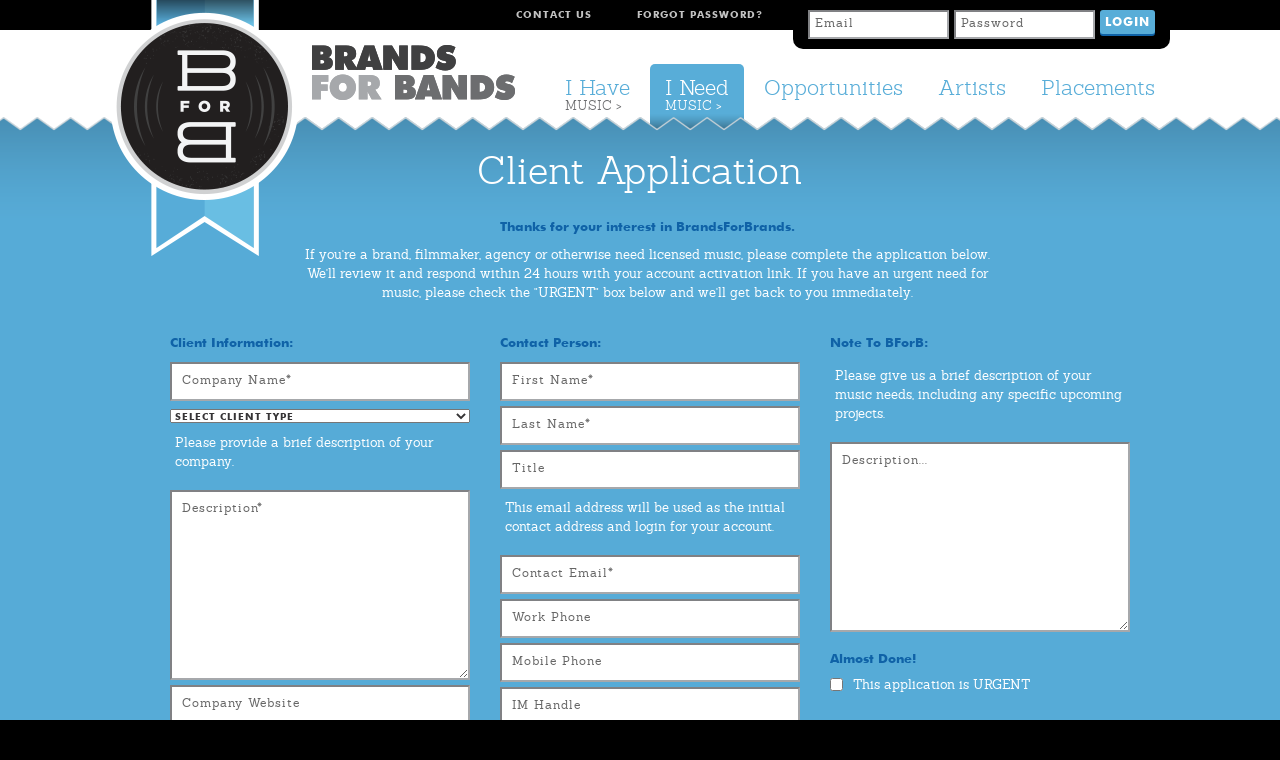

--- FILE ---
content_type: text/html; charset=UTF-8
request_url: https://brandsforbands.com/client-apply
body_size: 6306
content:
 <!DOCTYPE html>
<html lang="en">
<head>
<meta charset="utf-8" />
<meta name="description" content="" />
<meta name="keywords" content="" />
<title>BrandsForBands</title>

<link rel="apple-touch-icon" href="/favicon.ico">
<link rel="shortcut icon" href="/favicon.ico" type="image/x-icon" />
<link rel="stylesheet" href="/front/css/normalize.css" type="text/css" media="screen, projection" />
<link rel="stylesheet" href="/front/css/main.css?v=012720a" type="text/css" media="screen, projection" />
<link rel="stylesheet" href="/front/css/jquery.css?v=051215" type="text/css" media="screen, projection" />

<script type="text/javascript" src="/front/js/jquery-1.8.3.min.js"></script>
<script type="text/javascript" src="/front/js/jquery-ui-1.9.2.custom.min.js"></script>
<script type="text/javascript" src="/front/js/jquery.fancybox-1.3.4.pack.js"></script>
<script type="text/javascript" src="/front/js/jquery.cycle.all.js"></script>
<script type="text/javascript" src="/front/js/jquery-custom.js?v=051215"></script>
<script type="text/javascript" src="/js/kick.js"></script>
<script src="https://challenges.cloudflare.com/turnstile/v0/api.js" async defer></script>

<!--
/* @license
 * MyFonts Webfont Build ID 2236259, 2012-04-23T13:59:49-0400
 * 
 * The fonts listed in this notice are subject to the End User License
 * Agreement(s) entered into by the website owner. All other parties are 
 * explicitly restricted from using the Licensed Webfonts(s).
 * 
 * You may obtain a valid license at the URLs below.
 * 
 * Webfont: Sanchez Light by Latinotype
 * URL: http://www.myfonts.com/fonts/latinotype/sanchez/light/
 * Licensed pageviews: 10,000
 * 
 * Webfont: Sanchez Light Italic by Latinotype
 * URL: http://www.myfonts.com/fonts/latinotype/sanchez/light-ital/
 * Licensed pageviews: unspecified
 * 
 * Webfont: Sanchez Black by Latinotype
 * URL: http://www.myfonts.com/fonts/latinotype/sanchez/black/
 * Licensed pageviews: unspecified
 * 
 * Webfont: Sanchez by Latinotype
 * URL: http://www.myfonts.com/fonts/latinotype/sanchez/regular/
 * Licensed pageviews: unspecified
 * 
 * Webfont: Sanchez Bold by Latinotype
 * URL: http://www.myfonts.com/fonts/latinotype/sanchez/bold/
 * Licensed pageviews: unspecified
 * 
 * Webfont: Sanchez Semi Bold Italic by Latinotype
 * URL: http://www.myfonts.com/fonts/latinotype/sanchez/semi-bold-ital/
 * Licensed pageviews: unspecified
 * 
 * Webfont: Sanchez Extra Light Italic by Latinotype
 * URL: http://www.myfonts.com/fonts/latinotype/sanchez/ex-light-ital/
 * Licensed pageviews: unspecified
 * 
 * Webfont: Sanchez Black Italic by Latinotype
 * URL: http://www.myfonts.com/fonts/latinotype/sanchez/black-ital/
 * Licensed pageviews: unspecified
 * 
 * Webfont: Sanchez Extra Light by Latinotype
 * URL: http://www.myfonts.com/fonts/latinotype/sanchez/ex-light/
 * Licensed pageviews: unspecified
 * 
 * Webfont: Sanchez Italic by Latinotype
 * URL: http://www.myfonts.com/fonts/latinotype/sanchez/ital/
 * Licensed pageviews: unspecified
 * 
 * Webfont: Sanchez Bold Italic by Latinotype
 * URL: http://www.myfonts.com/fonts/latinotype/sanchez/bold-ital/
 * Licensed pageviews: unspecified
 * 
 * Webfont: Sanchez Semi Bold by Latinotype
 * URL: http://www.myfonts.com/fonts/latinotype/sanchez/semi-bold/
 * Licensed pageviews: unspecified
 * 
 * 
 * License: http://www.myfonts.com/viewlicense?type=web&buildid=2236259
 * Webfonts copyright: Copyright (c) 2011 by Daniel hern&#x0087;ndez. All rights reserved.
 * 
 * © 2012 Bitstream Inc
*/

/* @license
 * MyFonts Webfont Build ID 2256542, 2012-04-30T14:43:55-0400
 * 
 * The fonts listed in this notice are subject to the End User License
 * Agreement(s) entered into by the website owner. All other parties are 
 * explicitly restricted from using the Licensed Webfonts(s).
 * 
 * You may obtain a valid license at the URLs below.
 * 
 * Webfont: Futura Book by Bitstream
 * URL: http://www.myfonts.com/fonts/bitstream/futura/book/
 * Licensed pageviews: 10,000
 * 
 * Webfont: Futura Bold by Bitstream
 * URL: http://www.myfonts.com/fonts/bitstream/futura/bold/
 * Licensed pageviews: unspecified
 * 
 * 
 * License: http://www.myfonts.com/viewlicense?type=web&buildid=2256542
 * Webfonts copyright: Copyright 1990-2003 Bitstream Inc. All rights reserved.
 * 
 * © 2012 Bitstream Inc
*/
-->
<link rel="stylesheet" href="/front/webfonts/sanchez.css" type="text/css" media="screen, projection" />
<link rel="stylesheet" href="/front/webfonts/futura.css" type="text/css" media="screen, projection" />
<!-- Google tag (gtag.js) -->
<script async src="https://www.googletagmanager.com/gtag/js?id=G-TFH9006MGF"></script>
<script>
  window.dataLayer = window.dataLayer || [];
  function gtag(){dataLayer.push(arguments);}
  gtag('js', new Date());

  gtag('config', 'G-TFH9006MGF');
</script>
</head>

<body id="blue-full">
<div id="header">
	<div class="container">
		<img class="logomark" src="/front/img/logomark_brands_for_bands.png" alt="B For B" />
		<h1><a href="/">BrandsForBands</a></h1>
				<form action="/login" id="UserClientApplyForm" method="post" accept-charset="utf-8"><div style="display:none;"><input type="hidden" name="_method" value="POST"/></div>				<div class="row">
					<input name="data[User][email]" value="Email" onfocus="javascript:if(this.value == &#039;Email&#039;) { this.value = &#039;&#039;; }" onblur="javascript:if(this.value == &#039;&#039;) { this.value = &#039;Email&#039;; }" maxlength="255" type="email" id="UserEmail" required="required"/>					<input name="data[User][password]" value="Password" onfocus="javascript:if(this.value == &#039;Password&#039;) { this.value = &#039;&#039;; this.type = &#039;password&#039;; }" onblur="javascript:if(this.value == &#039;&#039;) { this.value = &#039;Password&#039;; this.type = &#039;text&#039;; }" maxlength="255" type="text" id="UserPassword"/>					<input type="submit" value="Login" style="font-family:FuturaBT-Bold;" />
				</div>
			</form>
				<ul id="sub-nav">
							<li><a href="/forgot-password">Forgot Password?</a></li>
						<li><a href="/contact">Contact Us</a></li>
		</ul>
		<ul id="nav">
			<li><a href="/the-placements">Placements</a></li>
			<li><a href="/the-artists">Artists</a></li>
			<li><a href="/the-opportunities">Opportunities</a></li>
						<li class="selected"><a style="padding-bottom: 17px;" href="/i-need-music">I Need <span>Music &gt;</span></a></li>
			<li><a style="padding-bottom: 17px;" href="/i-have-music">I Have <span>Music &gt;</span></a></li>
		</ul>
	</div><!-- end .container -->
	<div class="wrapper"></div>
</div><!-- end #header -->

<div id="content">
	<div class="container">
		<div id="page-head">
			<h2>Client Application</h2>
		</div><!-- end #page-head -->
		<div id="primary">
			<h6>Thanks for your interest in BrandsForBrands.</h6>
			<p>If you're a brand, filmmaker, agency or otherwise need licensed music, please complete the application below. We'll review it and respond within 24 hours with your account activation link. If you have an urgent need for music, please check the "URGENT" box below and we'll get back to you immediately.</p>
			<form action="/client-apply" id="AccountClientApplyForm" method="post" accept-charset="utf-8"><div style="display:none;"><input type="hidden" name="_method" value="POST"/></div>				<div class="row">
					<div class="col-left">
						<h6>Client Information:</h6>
						<div class="row">
							<input name="data[Account][name]" value="Company Name*" onfocus="javascript:if(this.value == &#039;Company Name*&#039;) { this.value = &#039;&#039;; }" onblur="javascript:if(this.value == &#039;&#039;) { this.value = &#039;Company Name*&#039;; }" maxlength="255" type="text" id="AccountName" required="required"/>						</div>
						<div class="row">
							<select name="data[Account][sub_type]" id="AccountSubType" required="required">
<option value="">Select Client Type</option>
<option value="Brand">Brand</option>
<option value="Filmmaker">Filmmaker</option>
<option value="Agency">Agency</option>
<option value="TV Production">TV Production</option>
<option value="Game Developer">Game Developer</option>
<option value="Other">Other</option>
</select>						</div>
						<p>Please provide a brief description of your company.</p>
						<div class="row more-info" tooltip="What does your company do?">
							<textarea name="data[Account][description]" onfocus="javascript:if(this.value == &#039;Description*&#039;) { this.value = &#039;&#039;; }" onblur="javascript:if(this.value == &#039;&#039;) { this.value = &#039;Description*&#039;; }" cols="30" rows="6" id="AccountDescription" required="required">Description*</textarea>						</div>
						<div class="row">
							<input name="data[Account][official_website_link]" value="Company Website" onfocus="javascript:if(this.value == &#039;Company Website&#039;) { this.value = &#039;&#039;; }" onblur="javascript:if(this.value == &#039;&#039;) { this.value = &#039;Company Website&#039;; }" maxlength="255" type="text" id="AccountOfficialWebsiteLink"/>						</div>
						<div class="row">
							<input name="data[Account][other_link]" value="Other Website" onfocus="javascript:if(this.value == &#039;Other Website&#039;) { this.value = &#039;&#039;; }" onblur="javascript:if(this.value == &#039;&#039;) { this.value = &#039;Other Website&#039;; }" maxlength="255" type="text" id="AccountOtherLink"/>						</div>
						<div class="row">
							<input name="data[Account][address]" value="Address" onfocus="javascript:if(this.value == &#039;Address&#039;) { this.value = &#039;&#039;; }" onblur="javascript:if(this.value == &#039;&#039;) { this.value = &#039;Address&#039;; }" maxlength="255" type="text" id="AccountAddress" required="required"/>						</div>
						<div class="row">
							<input name="data[Account][address_2]" value="Address 2" onfocus="javascript:if(this.value == &#039;Address 2&#039;) { this.value = &#039;&#039;; }" onblur="javascript:if(this.value == &#039;&#039;) { this.value = &#039;Address 2&#039;; }" maxlength="255" type="text" id="AccountAddress2"/>						</div>
						<div class="row">
							<input name="data[Account][city]" value="City" onfocus="javascript:if(this.value == &#039;City&#039;) { this.value = &#039;&#039;; }" onblur="javascript:if(this.value == &#039;&#039;) { this.value = &#039;City&#039;; }" maxlength="255" type="text" id="AccountCity" required="required"/>						</div>
						<div class="inline row">
							<select name="data[Account][state]" id="AccountState" required="required">
<option value="">Choose State</option>
<option value="NA">Not Applicable</option>
<option value="AL">Alabama</option>
<option value="AK">Alaska</option>
<option value="AZ">Arizona</option>
<option value="AR">Arkansas</option>
<option value="CA">California</option>
<option value="CO">Colorado</option>
<option value="CT">Connecticut</option>
<option value="DE">Delaware</option>
<option value="DC">District Of Columbia</option>
<option value="FL">Florida</option>
<option value="GA">Georgia</option>
<option value="HI">Hawaii</option>
<option value="ID">Idaho</option>
<option value="IL">Illinois</option>
<option value="IN">Indiana</option>
<option value="IA">Iowa</option>
<option value="KS">Kansas</option>
<option value="KY">Kentucky</option>
<option value="LA">Louisiana</option>
<option value="ME">Maine</option>
<option value="MD">Maryland</option>
<option value="MA">Massachusetts</option>
<option value="MI">Michigan</option>
<option value="MN">Minnesota</option>
<option value="MS">Mississippi</option>
<option value="MO">Missouri</option>
<option value="MT">Montana</option>
<option value="NE">Nebraska</option>
<option value="NV">Nevada</option>
<option value="NH">New Hampshire</option>
<option value="NJ">New Jersey</option>
<option value="NM">New Mexico</option>
<option value="NY">New York</option>
<option value="NC">North Carolina</option>
<option value="ND">North Dakota</option>
<option value="OH">Ohio</option>
<option value="OK">Oklahoma</option>
<option value="OR">Oregon</option>
<option value="PA">Pennsylvania</option>
<option value="RI">Rhode Island</option>
<option value="SC">South Carolina</option>
<option value="SD">South Dakota</option>
<option value="TN">Tennessee</option>
<option value="TX">Texas</option>
<option value="UT">Utah</option>
<option value="VT">Vermont</option>
<option value="VA">Virginia</option>
<option value="WA">Washington</option>
<option value="WV">West Virginia</option>
<option value="WI">Wisconsin</option>
<option value="WY">Wyoming</option>
</select>							<input name="data[Account][postal_code]" value="Postal Code" onfocus="javascript:if(this.value == &#039;Postal Code&#039;) { this.value = &#039;&#039;; }" onblur="javascript:if(this.value == &#039;&#039;) { this.value = &#039;Postal Code&#039;; }" maxlength="255" type="text" id="AccountPostalCode" required="required"/>						</div>
						<div class="row">
							<select name="data[Account][country]" id="AccountCountry" required="required">
<option value="">Choose Country</option>
<option value="US">United States</option>
<option value="AC">Ascension Island</option>
<option value="AD">Andorra</option>
<option value="AE">United Arab Emirates</option>
<option value="AF">Afghanistan</option>
<option value="AG">Antigua and Barbuda</option>
<option value="AI">Anguilla</option>
<option value="AL">Albania</option>
<option value="AM">Armenia</option>
<option value="AN">Netherland Antilles</option>
<option value="AO">Angola</option>
<option value="AQ">Antarctica</option>
<option value="AR">Argentina</option>
<option value="AS">American Samoa</option>
<option value="AT">Austria</option>
<option value="AU">Australia</option>
<option value="AW">Aruba</option>
<option value="AZ">Azerbaidjan</option>
<option value="BA">Bosnia-Herzegovina</option>
<option value="BB">Barbados</option>
<option value="BD">Bangladesh</option>
<option value="BE">Belgium</option>
<option value="BF">Burkina Faso</option>
<option value="BG">Bulgaria</option>
<option value="BH">Bahrain</option>
<option value="BI">Burundi</option>
<option value="BJ">Benin</option>
<option value="BM">Bermuda</option>
<option value="BN">Brunei Darussalam</option>
<option value="BO">Bolivia</option>
<option value="BR">Brazil</option>
<option value="BS">Bahamas</option>
<option value="BT">Buthan</option>
<option value="BV">Bouvet Island</option>
<option value="BW">Botswana</option>
<option value="BY">Belarus</option>
<option value="BZ">Belize</option>
<option value="CA">Canada</option>
<option value="CC">Cocos (Keeling) Islands</option>
<option value="CD">Congo, The Democratic Republic of the</option>
<option value="CF">Central African Rep.</option>
<option value="CG">Congo, Republic of</option>
<option value="CH">Switzerland</option>
<option value="CI">Ivory Coast</option>
<option value="CK">Cook Islands</option>
<option value="CL">Chile</option>
<option value="CM">Cameroon</option>
<option value="CN">China</option>
<option value="CO">Colombia</option>
<option value="CR">Costa Rica</option>
<option value="CS">Serbia and Montenegro</option>
<option value="CU">Cuba</option>
<option value="CV">Cape Verde</option>
<option value="CX">Christmas Island</option>
<option value="CY">Cyprus</option>
<option value="CZ">Czech Republic</option>
<option value="DE">Germany</option>
<option value="DJ">Djibouti</option>
<option value="DK">Denmark</option>
<option value="DM">Dominica</option>
<option value="DO">Dominican Republic</option>
<option value="DZ">Algeria</option>
<option value="EC">Ecuador</option>
<option value="EE">Estonia</option>
<option value="EG">Egypt</option>
<option value="EH">Western Sahara</option>
<option value="ER">Eritrea</option>
<option value="ES">Spain</option>
<option value="ET">Ethiopia</option>
<option value="FI">Finland</option>
<option value="FJ">Fiji</option>
<option value="FK">Falkland Islands (Malvinas)</option>
<option value="FM">Micronesia</option>
<option value="FO">Faroe Islands</option>
<option value="FR">France</option>
<option value="GA">Gabon</option>
<option value="GB">Great Britain (UK)</option>
<option value="GD">Grenada</option>
<option value="GE">Georgia</option>
<option value="GF">Guyana (Fr.)</option>
<option value="GG">Guernsey</option>
<option value="GH">Ghana</option>
<option value="GI">Gibraltar</option>
<option value="GL">Greenland</option>
<option value="GM">Gambia</option>
<option value="GN">Guinea</option>
<option value="GP">Guadeloupe (Fr.)</option>
<option value="GQ">Equatorial Guinea</option>
<option value="GR">Greece</option>
<option value="GS">South Georgia and the South Sandwich Islands</option>
<option value="GT">Guatemala</option>
<option value="GU">Guam (US)</option>
<option value="GW">Guinea Bissau</option>
<option value="GY">Guyana</option>
<option value="HK">Hong Kong</option>
<option value="HM">Heard and McDonald Islands</option>
<option value="HN">Honduras</option>
<option value="HR">Croatia</option>
<option value="HT">Haiti</option>
<option value="HU">Hungary</option>
<option value="ID">Indonesia</option>
<option value="IE">Ireland</option>
<option value="IL">Israel</option>
<option value="IM">Isle of Man</option>
<option value="IN">India</option>
<option value="IO">British Indian O. Terr.</option>
<option value="IQ">Iraq</option>
<option value="IR">Iran</option>
<option value="IS">Iceland</option>
<option value="IT">Italy</option>
<option value="JM">Jamaica</option>
<option value="JO">Jordan</option>
<option value="JP">Japan</option>
<option value="KE">Kenya</option>
<option value="KG">Kirgistan</option>
<option value="KH">Cambodia</option>
<option value="KI">Kiribati</option>
<option value="KM">Comoros</option>
<option value="KN">SaintKitts Nevis Anguilla</option>
<option value="KP">Korea (North)</option>
<option value="KR">Korea (South)</option>
<option value="KW">Kuwait</option>
<option value="KY">Cayman Islands</option>
<option value="KZ">Kazachstan</option>
<option value="LA">Laos</option>
<option value="LB">Lebanon</option>
<option value="LC">Saint Lucia</option>
<option value="LI">Liechtenstein</option>
<option value="LK">Sri Lanka</option>
<option value="LR">Liberia</option>
<option value="LS">Lesotho</option>
<option value="LT">Lithuania</option>
<option value="LU">Luxembourg</option>
<option value="LV">Latvia</option>
<option value="LY">Libya</option>
<option value="MA">Morocco</option>
<option value="MC">Monaco</option>
<option value="MD">Moldavia</option>
<option value="MG">Madagascar</option>
<option value="MH">Marshall Islands</option>
<option value="MK">Macedonia, The Former Yugoslav Republic of</option>
<option value="ML">Mali</option>
<option value="MM">Myanmar</option>
<option value="MN">Mongolia</option>
<option value="MO">Macau</option>
<option value="MP">Northern Mariana Islands</option>
<option value="MQ">Martinique (Fr.)</option>
<option value="MR">Mauritania</option>
<option value="MS">Montserrat</option>
<option value="MT">Malta</option>
<option value="MU">Mauritius</option>
<option value="MV">Maldives</option>
<option value="MW">Malawi</option>
<option value="MX">Mexico</option>
<option value="MY">Malaysia</option>
<option value="MZ">Mozambique</option>
<option value="NA">Namibia</option>
<option value="NC">New Caledonia (Fr.)</option>
<option value="NE">Niger</option>
<option value="NF">Norfolk Island</option>
<option value="NG">Nigeria</option>
<option value="NI">Nicaragua</option>
<option value="NL">Netherlands</option>
<option value="NO">Norway</option>
<option value="NP">Nepal</option>
<option value="NR">Nauru</option>
<option value="NU">Niue</option>
<option value="NZ">New Zealand</option>
<option value="OM">Oman</option>
<option value="PA">Panama</option>
<option value="PE">Peru</option>
<option value="PF">Polynesia (Fr.)</option>
<option value="PG">Papua New Guinea</option>
<option value="PH">Philippines</option>
<option value="PK">Pakistan</option>
<option value="PL">Poland</option>
<option value="PM">Saint Pierre and Miquelon</option>
<option value="PN">Pitcairn</option>
<option value="PR">Puerto Rico (US)</option>
<option value="PT">Portugal</option>
<option value="PW">Palau</option>
<option value="PY">Paraguay</option>
<option value="QA">Qatar</option>
<option value="RE">Reunion (Fr.)</option>
<option value="RO">Romania</option>
<option value="RU">Russian Federation</option>
<option value="RW">Rwanda</option>
<option value="SA">Saudi Arabia</option>
<option value="SB">Solomon Islands</option>
<option value="SC">Seychelles</option>
<option value="SD">Sudan</option>
<option value="SE">Sweden</option>
<option value="SG">Singapore</option>
<option value="SH">Saint Helena</option>
<option value="SI">Slovenia</option>
<option value="SJ">Svalbard and Jan Mayen Islands</option>
<option value="SK">Slovak Republic</option>
<option value="SL">Sierra Leone</option>
<option value="SM">San Marino</option>
<option value="SN">Senegal</option>
<option value="SO">Somalia</option>
<option value="SR">Suriname</option>
<option value="ST">Saint Tome and Principe</option>
<option value="SV">El Salvador</option>
<option value="SY">Syria</option>
<option value="SZ">Swaziland</option>
<option value="TC">Turks and Caicos Islands</option>
<option value="TD">Chad</option>
<option value="TF">French Southern Territories</option>
<option value="TG">Togo</option>
<option value="TH">Thailand</option>
<option value="TJ">Tadjikistan</option>
<option value="TK">Tokelau</option>
<option value="TM">Turkmenistan</option>
<option value="TN">Tunisia</option>
<option value="TO">Tonga</option>
<option value="TP">East Timor</option>
<option value="TR">Turkey</option>
<option value="TT">Trinidad and Tobago</option>
<option value="TV">Tuvalu</option>
<option value="TW">Taiwan</option>
<option value="TZ">Tanzania</option>
<option value="UA">Ukraine</option>
<option value="UG">Uganda</option>
<option value="UK">United Kingdom</option>
<option value="UM">US Minor outlying Islands</option>
<option value="UY">Uruguay</option>
<option value="UZ">Uzbekistan</option>
<option value="VA">Vatican City State</option>
<option value="VC">SaintVincent and Grenadines</option>
<option value="VE">Venezuela</option>
<option value="VG">Virgin Islands (British)</option>
<option value="VI">Virgin Islands (US)</option>
<option value="VN">Vietnam</option>
<option value="VU">Vanuatu</option>
<option value="WF">Wallis and Futuna Islands</option>
<option value="WS">Samoa</option>
<option value="YE">Yemen</option>
<option value="YU">Yugoslavia</option>
<option value="ZA">South Africa</option>
<option value="ZM">Zambia</option>
<option value="ZR">Zaire</option>
<option value="ZW">Zimbabwe</option>
</select>						</div>
					</div>
					<div class="col-left">
						<h6>Contact Person:</h6>
						<div class="row">
							<input name="data[User][first_name]" value="First Name*" onfocus="javascript:if(this.value == &#039;First Name*&#039;) { this.value = &#039;&#039;; }" onblur="javascript:if(this.value == &#039;&#039;) { this.value = &#039;First Name*&#039;; }" maxlength="255" type="text" id="UserFirstName" required="required"/>						</div>
						<div class="row">
							<input name="data[User][last_name]" value="Last Name*" onfocus="javascript:if(this.value == &#039;Last Name*&#039;) { this.value = &#039;&#039;; }" onblur="javascript:if(this.value == &#039;&#039;) { this.value = &#039;Last Name*&#039;; }" maxlength="255" type="text" id="UserLastName" required="required"/>						</div>
						<div class="row">
							<input name="data[User][title]" value="Title" onfocus="javascript:if(this.value == &#039;Title&#039;) { this.value = &#039;&#039;; }" onblur="javascript:if(this.value == &#039;&#039;) { this.value = &#039;Title&#039;; }" maxlength="255" type="text" id="UserTitle"/>						</div>
						<p>This email address will be used as the initial contact address and login for your account.</p>
						<div class="row">
							<input name="data[User][email]" value="Contact Email*" onfocus="javascript:if(this.value == &#039;Contact Email*&#039;) { this.value = &#039;&#039;; }" onblur="javascript:if(this.value == &#039;&#039;) { this.value = &#039;Contact Email*&#039;; }" maxlength="255" type="email" id="UserEmail" required="required"/>						</div>
						<div class="row">
							<input name="data[User][phone]" value="Work Phone" onfocus="javascript:if(this.value == &#039;Work Phone&#039;) { this.value = &#039;&#039;; }" onblur="javascript:if(this.value == &#039;&#039;) { this.value = &#039;Work Phone&#039;; }" maxlength="255" type="tel" id="UserPhone"/>						</div>
						<div class="row">
							<input name="data[User][mobile]" value="Mobile Phone" onfocus="javascript:if(this.value == &#039;Mobile Phone&#039;) { this.value = &#039;&#039;; }" onblur="javascript:if(this.value == &#039;&#039;) { this.value = &#039;Mobile Phone&#039;; }" maxlength="255" type="text" id="UserMobile"/>						</div>
						<div class="row">
							<input name="data[User][im_handle]" value="IM Handle" onfocus="javascript:if(this.value == &#039;IM Handle&#039;) { this.value = &#039;&#039;; }" onblur="javascript:if(this.value == &#039;&#039;) { this.value = &#039;IM Handle&#039;; }" maxlength="255" type="text" id="UserImHandle"/>						</div>
					</div>
					<div class="col-left">
						<h6>Note To BForB:</h6>
						<p>Please give us a brief description of your music needs, including any specific upcoming projects.</p>
						<div class="row">
							<textarea name="data[AccountNote][text]" onfocus="javascript:if(this.value == &#039;Description...&#039;) { this.value = &#039;&#039;; }" onblur="javascript:if(this.value == &#039;&#039;) { this.value = &#039;Description...&#039;; }" cols="30" rows="6" id="AccountNoteText" required="required">Description...</textarea>						</div>
						<h6>Almost Done!</h6>
						<div class="inline row">
							<input type="hidden" name="data[Account][urgent]" id="AccountUrgent_" value="0"/><input type="checkbox" name="data[Account][urgent]" value="1" id="AccountUrgent"/>							<p class="left" style="margin-top: -2px;">This application is URGENT</p>
						</div>
						<p>By checking the "I agree" box below, you agree to the terms and conditions in this agreement. If you do not agree to all of the terms, do not check the I agree box below, and contact us at <a href="/cdn-cgi/l/email-protection#a8c1c6cec7e8cadac9c6ccdbcec7dacac9c6ccdb86cbc7c5" class="white"><span class="__cf_email__" data-cfemail="97fef9f1f8d7f5e5f6f9f3e4f1f8e5f5f6f9f3e4b9f4f8fa">[email&#160;protected]</span></a> if you have any questions.</p>
						<div class="inline row">
							<input type="hidden" name="data[Account][agree_to_terms_of_use]" id="AccountAgreeToTermsOfUse_" value="0"/><input type="checkbox" name="data[Account][agree_to_terms_of_use]" value="1" id="AccountAgreeToTermsOfUse"/>							<p class="left" style="margin-top: -2px;">I agree to the <a class="overlay" href="/terms-front" style="color:white;">Terms of Use</a></p>
						</div>
						<div class="row cf-turnstile" data-sitekey="0x4AAAAAAAQhuQEd89Dbjep5"></div>
						<input type="submit" value="Submit" />
					</div>
				</div>
			</form>
		</div><!-- end #primary -->
	</div><!-- end .container -->
</div><!-- end #content -->
<div id="footer">
	<div class="container">
		<p>Copyright BrandsForBands 2026. All Rights Reserved.</p>
		<ul class="row">
			<li><a href="/i-have-music">I Have Music</a></li>
			<li><a href="/i-need-music">I Need Music</a></li>
			<li><a href="/the-opportunities">Opportunities</a></li>
			<li><a href="/the-artists">Artists</a></li>
			<li><a href="/the-placements">Placements</a></li>
			<li><a href="/contact">Contact Us</a></li>
		</ul>
		<ul class="row">
			<li><a href="/terms-of-use" target="_blank">Terms of Use</a></li>
			<li><a href="/copyright-policy" target="_blank">Copyright Policy</a></li>
			<li><a href="/privacy-policy" target="_blank">Privacy Policy</a></li>
		</ul>
		<div class="row">
			<a id="award-bug" href="http://www.hermesawards.com" target="_blank">2014 Hermes Gold Winner!</a>
		</div>
	</div><!-- end .container -->
</div><!-- end #footer -->


<script data-cfasync="false" src="/cdn-cgi/scripts/5c5dd728/cloudflare-static/email-decode.min.js"></script></body>
</html>

--- FILE ---
content_type: text/css
request_url: https://brandsforbands.com/front/css/main.css?v=012720a
body_size: 6081
content:
/* CSS Document */

/*

Organized by:

Global Typography
General Layout
Header
Content
Forms and Tables
Misc.

*/



/* Initialize
-------------------------------------------------------------- */
.js #slide-wrapper, .js .slide { display: none; }



/* Global Typography
-------------------------------------------------------------- */

body {
	color: #666;
	font-family: Arial, Helvetica, sans-serif;
	}
	
a, a:visited {
	color: #58add8;
	text-decoration: none;
	}
	
a:hover, a:active {
	color: #58add8;
	text-decoration: underline;
	}

a.white { color: #fff; }
	
h1, h2, h3, h4, h5, h6 {
	margin: 5px 0 10px;
	padding: 0;
	color: #58add8;
	font-family: FuturaBT-Bold, Arial, Helvetica, sans-serif;
	font-weight: normal;
	line-height: 1.25;
	}
	
h2 {
	font-family: Sanchez-Light, Arial, Helvetica, sans-serif;
	font-size: 2.375em;
	line-height: 1;
	}
	
h3 {
	color: #58add8;
	font-size: 1.5em;
	}
		
h5 {
	color: #666;
	font-size: 1em;
	}
	
h6 {
	color: #666;
	/*font-size: 0.6875em;*/
	font-size: 0.8125em;
	}



/* General Layout
-------------------------------------------------------------- */

body {
	min-width: 1060px;
	margin: 0;
	background-color: #000;
	}
	
body#home { min-width: 1085px; }

.container {
	position: relative;
	width: 1060px;
	margin: 0 auto;
	}
	
#header, #content, #subcontent, #footer { width: 100%; }

#header { background: #fff url(../img/bg_header.png) repeat-x top left; }

body#home #header {
	position: relative;
	border-bottom: 20px solid #fff;
	}
	
body#home #header .container { width: 1085px; }

#content {
	margin-top: -13px;
	background: #fff url(../img/bg_sawtooth_white.png) repeat-x top center;
	}
	
body#home #content {
	position: relative; /* For IE 7 */
	overflow: hidden;
	margin: 0;
	background: #fff;
	}
	
body#blue #content { background: #fff url(../img/bg_sawtooth_blue.png) repeat-x top center; }

body#blue-full #content { background: #56abd7 url(../img/bg_sawtooth_blue_shadow_upper.png) repeat-x top center; }

body#gray #content { background: #fff url(../img/bg_sawtooth_gray.png) repeat-x top center; }
	
#content .container {
	padding-top: 13px;
	background: url(../img/bg_sawtooth_white.png) repeat-x top center;
	}
	
body#home #content .container {
	width: 1085px;
	padding: 0;
	background: none;
	}
	
body#blue #content .container { background: url(../img/bg_sawtooth_blue.png) repeat-x top center; }

body#blue-full #content .container { background: url(../img/bg_sawtooth_blue_shadow_upper_transparent.png) repeat-x top center; }

body#gray #content .container { background: url(../img/bg_sawtooth_gray.png) repeat-x top center; }

#subcontent {
	position: relative;
	z-index: 1;
	overflow: hidden;
	}

#subcontent .container {
	width: 1020px !important;
	padding: 30px 0 !important;
	}
	
#footer {
	padding-top: 83px;
	background: url(../img/bg_sawtooth_white_lower.png) repeat-x top center;
	}
	
body#home #footer {
	padding: 0;
	background: none;
	}
	
body#blue-full #footer {
	padding-top: 103px;
	background: url(../img/bg_sawtooth_blue_shadow_lower.png) repeat-x top center;
	}

#footer .container {
	width: 750px;
	padding: 70px 0 80px 360px;
	background: url(../img/logotype_brands_for_bands_footer.png) no-repeat 95px 70px;
	}
	
body#home #footer .container {
	width: 750px;
	padding-left: 335px;
	background-position: 70px 70px;
	}



/* Header
-------------------------------------------------------------- */

#header h1 {
	position: absolute;
	left: 202px;
	top: 45px;
	z-index: 5;
	width: 203px;
	height: 55px;
	margin: 0;
	padding: 0;
	background: url(../img/logotype_brands_for_bands.png) no-repeat top left;
	text-indent: -999em;
	overflow: hidden;
	}
	
body#home #header h1 { left: 214px; }
	
#header h1 a {
	display: block;
	height: 55px;
	background: url(../img/logotype_brands_for_bands.png) no-repeat top left;
	}
	
#header img.logomark {
	display: block;
	position: absolute;
	left: 0;
	top: 0;
	z-index: 10;
	width: 189px;
	height: 256px;
	}
	
body#home #header img.logomark { left: 12px; }
	
#header #nav {
	clear: both;
	margin: 0;
	padding: 15px 0 0;
	list-style: none;
	}

body#home #header #nav { margin-right: 12px; }
	
#header #nav li {
	float: right;
	margin-left: 5px;
	}
	
#header #nav li a {
	display: block;
	padding: 15px 15px 30px;
	color: #58add8;
	font-family: Sanchez-Light, Arial, Helvetica, sans-serif;
	font-size: 1.3125em;
	line-height: 1;
	}
	
#header #nav li a span {
	display: block;
	color: #6c6d6f;
	font-size: 0.61904762em;
	line-height: 1;
	text-transform: uppercase;
	}
	
#header #nav li.selected a, #header #nav li a:hover, #header #nav li a:active {
	background: #58add8 url(../img/bg_shadow_nav.png) repeat-x bottom left;
	border-top-left-radius: 5px;
	border-top-right-radius: 5px;
	color: #fff;
	text-decoration: none;
	}
	
#header #nav li.selected a span, #header #nav li a:hover span, #header #nav li a:active span { color: #fff; }

#header #nav li a:focus { outline: 0; }
	
#header #sub-nav {
	float: right;
	margin: 0;
	padding: 0;
	list-style: none;
	}

#header #sub-nav li {
	float: right;
	margin-right: 15px;
	}

#header #sub-nav li a {
	display: block;
	height: 24px;
	padding: 10px 15px 0;
	color: #c2c2c2;
	font-family: FuturaBT-Bold, Arial, Helvetica, sans-serif;
	font-size: 0.625em;
	line-height: 1;
	text-transform: uppercase;
	letter-spacing: 1px;
	}
	
#header #sub-nav li.selected a, #header #sub-nav li a:hover, #header #sub-nav li a:active {
	background: #58add8;
	color: #fff;
	text-decoration: none;
	}
	
body#home #header .wrapper {
	position: absolute;
	bottom: 0;
	width: 100%;
	height: 13px;
	background: url(../img/bg_sawtooth_white.png) repeat-x top center;
	}



/* Content
-------------------------------------------------------------- */

#content p, #content ul, #content ol {
	margin-top: 0;
	font-family: Sanchez-Regular, Arial, Helvetica, sans-serif;
	font-size: 0.8125em;
	line-height: 1.5;
	}
	
#content ul ul, #content ol ol { font-size: 100%; }

#content p strong {
	font-family: Sanchez-Bold, Arial, Helvetica, sans-serif;
	font-weight: normal;
	}
	
#content p strong.blue {
	color: #58add8;
	font-family: Sanchez-Regular, Arial, Helvetica, sans-serif;
	font-size: 1.46153846em;
	}
	
#content p small { font-size: 0.92em; }

#page-head {
	clear: both;
	height: 55px;
	padding: 20px 15px 35px;
	}
	
body#blue-full #page-head { padding-bottom: 10px; }
	
#page-head h2 {
	padding-left: 305px;
	color: #fff;
	text-align: center;
	}
	
body#blue-full #page-head h2 { padding-left: 0; }
	
#page-head p {
	float: right;
	margin: 0 35px 0 0;
	padding: 7px 0 0;
	font-size: 0.8125em;
	line-height: 1;
	}

#page-head p a { color: #666; }

#page-head p strong {
	font-family: Sanchez-Bold, Arial, Helvetica, sans-serif;
	font-weight: normal;
	}
	
#page-head div.right { margin-right: 35px; }

#page-head div.right a.button {
	float: right;
	margin: -5px 5px 0 0;
	padding-right: 8px;
	padding-left: 8px;
	font-family: Arial,Helvetica,sans-serif;
    font-size: 1em;
    font-weight: bold;
	}

#page-tools {
	clear: both;
	height: 60px;
	padding-left: 305px;
	}
	
#page-tools .action-select {
	float: left;
	margin-right: 10px;
	}

#page-tools .action-select a.btn-reveal {
	display: block;
	background: #edf2f4 url(../img/bg_gradient_blue.png) repeat-x bottom left;
	border: 1px solid #abb7bd;
	border-radius: 5px;
	color: #000;
	font-family: FuturaBT-Bold, Arial, Helvetica, sans-serif;
	font-size: 0.8125em;
	line-height: 1;
	text-transform: uppercase;
	}
	
#page-tools .action-select a.btn-reveal span {
	display: block;
	padding: 10px 40px 10px 10px;
	background: url(../img/btn_arrow_s_n_gray.png) no-repeat 100% 0;
	}
	
#page-tools .action-select a.btn-reveal:focus { outline: 0; }

#page-tools .action-select a.btn-reveal:hover { text-decoration: none; }

#page-tools .action-select a.btn-reveal:active {
	background: #58add8;
	color: #fff;
	text-decoration: none;
	}
	
#page-tools .action-select a.selected span { background-position: 100% -30px; }
	
#page-tools .right a.button {
	float: right;
	margin: 0 5px 0 0;
	padding-right: 8px;
	padding-left: 8px;
	font-family: Arial,Helvetica,sans-serif;
    font-size: 1em;
    font-weight: bold;
	}

#primary {
	float: right;
	width: 740px;
	margin-right: 15px;
	min-height: 650px;
	}
	
body#blue-full #primary {
	float: none;
	width: auto;
	padding-left: 30px;
	}
	
.alt-col #primary {
	float: left;
	width: 630px;
	margin: 0 0 0 75px;
	}
	
.alt-bg #primary {
	width: 590px;
	margin: 0;
	padding: 60px 0 0 470px;
	background: url(../img/bg_diagram.jpg) no-repeat 40px 120px;
	}
	
body#blue-full #primary h6 {
	color: #0F62A7;
	text-align: center;
	}

body#blue-full #primary p {
	padding: 0 150px;
	color: #fff;
	text-align: center;
	}

.mod-gray {
	margin: 0 25px 10px 75px;
	padding: 10px;
	background: #f1f1f2;
	}
	
.mod-gray h3 {
	margin: 0;
	text-transform: none;
	}
	
#primary .mod-gray { margin: 0 0 10px; }
	
#primary .mod-gray .col-left { width: 320px; }

#primary .mod-gray .col-left img {
	float: left;
	margin-right: 20px;
	}
	
#primary .mod-gray .col-left h3 { margin: 0 0 0 20px; }

#primary .mod-gray .col-left h3 small {
	color: #363436;
	font-size: 0.4583em;
	font-family: FuturaBT-Book, Arial, Helvetica, sans-serif;
	}

#primary .mod-gray .col-left h5 { color: #363436; }

#primary .mod-gray .col-left h5 small {
	font-size: 0.6875em;
	font-family: FuturaBT-Book, Arial, Helvetica, sans-serif;
	text-transform: uppercase;
	}
	
#primary .mod-gray .col-left p.by-line {
	color: #363436;
	font-family: Sanchez-Regular, Arial, Helvetica, sans-serif;
	line-height: 1.25;
	}
	
#primary .mod-gray .col-right { width: 390px; }

.alt-col #primary .mod-gray .col-right { width: 280px; }

#primary .mod-gray .col-right h6.left { font-family: Sanchez-Bold, Arial, Helvetica, sans-serif; }

#primary .mod-gray .col-right p { margin: 0; }

#primary .mod-gray .col-right p.placement-title {
	margin-bottom: 14px;
	}
	
#primary .mod-gray .col-right p.right { padding-top: 5px; }
	
#primary .mod-gray .col-right p.by-line {
	color: #363436;
	font-family: Sanchez-Regular, Arial, Helvetica, sans-serif;
	line-height: 1.25;
	text-align: right;
	}
	
#primary .article { padding: 20px 50px 30px 30px; }

#primary .article .row { margin-bottom: 45px; }

#primary .article h5 {
	margin-top: 0;
	line-height: 1.5;
	}
	
#primary .article h5.bordered { background: url(../img/bg_sawtooth_white_module.png) repeat-x 0 50%; }

#primary .article h5.bordered span {
	display: inline-block;
	padding-right: 15px;
	background: #fff;
	}

#primary .article img {
	padding: 8px;
	border: 1px solid #cfcfcf;
	}
	
#primary a.button span {
	display: inline-block;
	float: right;
	padding-left: 20px;
	}
	
#primary div.bordered {
	padding-top: 50px;
	background: url(../img/bg_sawtooth_white_module.png) repeat-x 50% 0;
	}
	
#primary div.bordered div.col-left { width: 55%; }

.alt-bg #primary div.bordered div.col-left { width: 50%; }

#primary div.bordered div.col-right { width: 40%; }

.alt-bg #primary div.bordered div.col-right { width: 50%; }

#primary div.bordered div.col-left h6, #primary div.bordered div.col-right h6, #primary div.bordered div.col-left p, #primary div.bordered div.col-right p {
	margin-bottom: 5px;
	padding: 0 10px;
	}

.alt-bg #primary h2 { padding-left: 0; }

.alt-bg #primary ol {
	padding-left: 20px;
	color: #58add8;
	}
	
.alt-bg #primary ol li { margin-bottom: 10px; }

#primary h3.sub-head {
	margin-top: 40px;
	color: #404041;
	font-family: Sanchez-Light, Arial, Helvetica, sans-serif;
	font-size: 1.66666667em;
	}
	
#primary #accordion { margin-bottom: 40px; }
	
#secondary {
	float: left;
	width: 240px;
	margin-left: 35px;
	/*padding-top: 30px;*/
	}
	
.alt-col #secondary {
	float: right;
	width: 300px;
	margin: 0 25px 0 0;
	}
	
#secondary h5 {
	margin-top: 40px;
	color: #363436;
	}
	
#secondary h5.bordered {
	margin-top: 20px;
	margin-bottom: 20px;
	line-height: 1.5;
	background: url(../img/bg_sawtooth_white_module.png) repeat-x 0 50%;
	color: #666;
	}

#secondary h5.bordered span {
	display: inline-block;
	padding-right: 15px;
	background: #fff;
	}
	
#secondary a.button {
	display: block;
	float: none;
	margin: 5px 0;
	}
	
#secondary .module a.button { margin: 5px -10px; }
	
#secondary a.button span {
	display: block;
	float: right;
	}
	
#secondary div.bordered {
	padding-bottom: 60px;
	background: url(../img/bg_sawtooth_white_module.png) repeat-x 50% 100%;
	}
	
#secondary .module { padding: 10px; }

#secondary .module h6 { color: #000; }

#secondary .module p.bordered {
	margin: 20px 0 0;
	padding: 10px 0 0;
	border-top: 1px solid #d6d6d6;
	color: #363436;
	font-family: Sanchez-Regular, Arial, Helvetica, sans-serif;
	font-size: 0.75em;
	}
	
#secondary .mod-badge {
	margin-bottom: 15px;
	padding: 20px;
	background: #f1f1f3;
	box-shadow: 0 5px 0 #bcbdbf;
	border-radius: 10px;
	}
	
#secondary .mod-badge div.right {
	width: 150px;
	color: #58add8;
	font-family: FuturaBT-Bold, Arial, Helvetica, sans-serif;
	font-size: 7.25em;
	line-height: 1;
	text-transform: uppercase;
	text-align: right;
	letter-spacing: -1px;
	}
	
#secondary .mod-badge div.left {
	width: 110px;
	padding: 5px 0 10px;
	border-bottom: 1px solid #666;
	color: #666;
	font-family: Sanchez-Regular, Arial, Helvetica, sans-serif;
	font-size: 1.125em;
	}
	
#secondary .mod-banner {
	width: 250px;
	margin: 0 5px 15px;
	padding: 20px;
	background: #f1f1f3;
	box-shadow: 0 5px 0 #bcbdbf;
	border-radius: 10px;
	}
	
#secondary .mod-banner h5 {
	width: 316px;
	height: 40px;
	margin: 0 -33px;
	padding: 12px 0 0;
	background: url(../img/bg_module_banner.png) no-repeat top left;
	color: #0f62a7;
	font-size: 1.125em;
	line-height: 1;
	text-align: center;
	text-shadow: -1px 2px #73bade;
	}
	
#secondary .mod-banner h5.white {
	color: #fff;
	text-shadow: -1px 2px #0f62a7;
	}
	
#secondary .mod-banner img {
	display: block;
	margin: 0 -20px;
	}
	
#secondary .mod-banner a.button.red {
	font-size: 1.5em;
	line-height: 1.25;
	text-align: center;
	}
	
#secondary .mod-banner a.button.red span {
	display: block;
	float: none;
	font-size: 1.16666667em;
	}
	
#secondary .mod-video {
	margin-bottom: 5px;
	padding: 8px;
	background: #f1f1f3;
	}

#left-mod {
	position: absolute;
	top: 0;
	right: 1085px;
	width: 456px;
	height: 456px;
	background: #000;
	}
	
#right-mod {
	position: absolute;
	top: 0;
	left: 1085px;
	width: 456px;
	height: 456px;
	background: #000;
	}
	
#main-mod {
	position: relative;
	width: 1085px;
	height: 304px;
	background: #000;
	}
	
.album-overlay {
	display: none;
	position: absolute;
	top: 0;
	left: 0;
	z-index: 1000;
	width: 608px;
	height: 460px;
	background: url(img/bg_album_disabled.png) repeat top left;
	}
	
.album-module {
	position: relative;
	overflow: hidden;
	display: block;
	float: left;
	width: 148px;
	height: 148px;
	margin: 0;
	padding: 4px 0 0 4px;
	background-color: #fff;
	border: none;
	}
	
.album-module:hover {
	z-index: 5;
	margin-top: -4px;
	margin-right: -4px;
	/*padding: 4px 4px 0;
	border-bottom: 4px solid #0f62a7;*/
	padding: 4px;
	}
	
.album-module span {
	display: none;
	position: absolute;
	left: 4px;
	/*bottom: 0;*/
	bottom: 4px;
	width: 118px;
	/*height: 45px;*/
	padding: 10px 15px;
	background: url(../img/bg_blue_transparent.png) repeat top left;
	border-bottom: 8px solid #0f62a7;
	color: #fff;
	font-family: FuturaBT-Book, Arial, Helvetica, sans-serif;
	font-size: 0.75em;
	letter-spacing: 1px;
	word-wrap: break-word;
	}
	
.album-module:hover span { display: block; }

.album-module span strong {
	display: block;
	font-family: FuturaBT-Bold, Arial, Helvetica, sans-serif;
	font-size: 1.17em;
	text-transform: uppercase;
	}

#content .intro-module {
	float: right;
	width: 393px;
	height: 220px;
	padding: 40px;
	background: url(../img/bg_textured_gray_rev.jpg) no-repeat top left;
	border: 4px solid #fff;
	border-right: none;
	border-bottom: none;
	}
	
#content .intro-module h3 {
	margin: 0 0 15px;
	color: #fff;
	font-family: Sanchez-Light, Arial, Helvetica, sans-serif;
	font-size: 1.125em;
	line-height: 1.5;
	text-transform: none;
	}
	
#content .intro-module h3 span {
	font-size: 2.05555556em;
	font-family: FuturaBT-Bold, Arial, Helvetica, sans-serif;
	line-height: 1.25;
	text-transform: uppercase;
	text-shadow: 2px 3px #414141;
	}
	
#content .intro-module h6 {
	margin-bottom: 20px;
	color: #fff;
	font-size: 0.8125em;
	font-family: FuturaBT-Bold, Arial, Helvetica, sans-serif;
	text-transform: uppercase;
	}
	
#content .intro-module p {
	margin: 0 0 30px;
	color: #fff;
	font-family: FuturaBT-Book, Arial, Helvetica, sans-serif;
	font-size: 0.8125em;
	line-height: 1.75;
	}
	
#content .intro-module p strong {
	font-family: FuturaBT-Bold, Arial, Helvetica, sans-serif;
	font-weight: normal;
	}
	
#content .intro-module a.button {
	display: block;
	float: none;
	margin: 0 0 15px;
	padding-top: 12px;
	padding-bottom: 12px;
	font-size: 1.5em;
	text-align: center;
	}

#content .intro-module a.button span {
	font-size: 1.16666667em;
	text-shadow: none;
	}

body#home #news-mod { width: 240px; }

#news-mod a.button {
	width: auto !important;
	margin: 20px 0 0 !important;
	}

#news-wrapper div {
	padding: 10px 10px 0;
	border-top: 1px solid #d6d6d6;
	color: #000;
	font-family: Sanchez-Light, Arial, Helvetica, sans-serif;
	font-size: 0.8125em;
	}
	
#news-wrapper div span {
	font-family: Sanchez-Regular, Arial, Helvetica, sans-serif;
	font-size: 1.09em;
	}

a.btn-close {
	display: block;
	float: left;
	width: 20px;
	height: 20px;
	/* margin: 0 -5px; */
	padding-right: 10px;
	background: url(/img/btn_close_blue.png) no-repeat top left;
	text-indent: -999em;
	overflow: hidden;
	}

a.btn-close:active { background-position: bottom left; }

.mod-gray a.btn-close { margin-top: 3px; }

a.button {
	display: inline-block;
	float: left;
	margin: 5px;
	padding: 9px 10px 6px;
	background: #bbbdbf;
	box-shadow: 0 5px 0 #6d6e70;
	border-radius: 5px;
	color: #fff;
	font-family: FuturaBT-Bold, Arial, Helvetica, sans-serif;
	font-size: 0.75em;
	/*line-height: 21px;*/
	line-height: 1;
	text-transform: uppercase;
	text-decoration: none;
	letter-spacing: 1px;
	}
	
a.button:active {
	/* padding: 11px 10px 4px; */ /* this causes a bug on chrome that sometimes prevents the link from being clicked */
	background: #6d6e70;
	}
	
a.button:focus { outline: 0; }

a.blue {
	background: #58add8;
	box-shadow: 0 5px 0 #0f62a7;
	}
	
a.blue:active { background: #0f62a7; }

a.green {
	background: #8bc53f;
	box-shadow: 0 5px 0 #65811c;
	}
	
a.green:active { background: #65811c; }

a.orange {
	background: #f6921e;
	box-shadow: 0 5px 0 #b56100;
	}
	
a.orange:active { background: #b56100; }

a.red {
	background: #e55838;
	box-shadow: 0 5px 0 #8a3c33;
	}
	
a.red:active { background: #8a3c33; }

a.yellow {
	background: #e5d92c;
	box-shadow: 0 5px 0 #b08c1a;
	}
	
a.yellow:active { background: #b08c1a; }
	
a.disabled {
	color: #999;
	box-shadow: 0 5px 0 #aaabab;
	}

a.disabled:hover { cursor: default; }

a.disabled:active {
	padding: 9px 10px 6px;
	background: #bbbdbf;
	box-shadow: 0 5px 0 #aaabab;
	}

a.jumbo {
	margin-bottom: 20px;
	/*font-size: 1.8125em;*/
	font-size: 1.375em;
	text-align: center;
	}

a.btn-image, a.btn-image:active { 
	padding: 0;
	line-height: 1;
	}

a.btn-image:active img {
	padding-top: 2px;
	margin-bottom: -2px;
	}
	
ul.dropdown {
	position: absolute;
	z-index: 100;
	margin: 0;
	padding: 0 0 12px;
	background: url(../img/bg_shadow_s.png) repeat-x bottom left;
	list-style: none;
	}
	
ul.dropdown li {
	background: #fff;
	border-right: 1px solid #abb7bd;
	border-left: 1px solid #abb7bd;
	}
	
ul.dropdown li:last-child { border-bottom: 2px solid #58add8; }

ul.dropdown li:first-child a { border-top: 5px solid #fff; }

ul.dropdown li:last-child a { border-bottom: 5px solid #fff; }
	
ul.dropdown a {
	display: block;
	padding: 5px 15px;
	border-right: 5px solid #fff;
	border-left: 5px solid #fff;
	color: #58595b;
	line-height: 1;
	}

ul.dropdown a:hover, ul.dropdown a:active {
	background: #f0f0f1;
	text-decoration: none;
	}
	
ul.links-row {
	margin: 0;
	padding: 0;
	list-style: none;
	}
	
ul.links-row li {
	float: left;
	margin-left: 25px; 
	}
	
.alt-col #primary .article ul.links-row li { margin: 0; }
	
ul.links-row li:first-child { margin: 0; }
	
ul.links-row li a {
	display: block;
	float: left;
	padding: 10px;
	font-family: Sanchez-Regular, Arial, Helvetica, sans-serif;
	font-size: 1.18em;
	text-align: center;
	}
	
.alt-col #primary .article ul.links-row li a {
	width: 110px;
	padding: 10px 0;
	}
	
ul.simple {
	margin: 0;
	padding: 0;
	list-style: none;
	}
	
ul.simple li { margin-bottom: 20px; }

.overlay-wrapper { width: 743px; }

.overlay-page {
	width: 650px;
	margin-left: 13px;
	padding: 20px 40px 40px;
	background: #fff;
	}
	
.overlay-page h2 {
	width: 363px;
	height: 47px;
	margin-left: -53px;
	padding: 17px 0 0 45px;
	background: url(../img/bg_header_banner.png) no-repeat top left;
	color: #0F62A7;
	font-family: FuturaBT-Bold, Arial, Helvetica, sans-serif;
	font-size: 1.5em;
	line-height: 1;
	text-transform: uppercase;
	text-shadow: -1px 2px #7dceeb;
	}

.overlay-page p, .overlay-page ul, .overlay-page ol {
	margin-top: 0;
	font-size: 0.8125em;
	line-height: 1.5;
	}
	
.overlay-page ul ul, .overlay-page ol ol { font-size: 100%; }
	
.overlay-page a.jumbo {
	margin-top: 40px;
	padding-right: 75px;
	padding-left: 75px;
	}
	
a.overlay-close {
	float: right;
	color: #363436;
	font-family: FuturaBT-Bold, Arial, Helvetica, sans-serif;
	font-size: 0.875em;
	text-transform: uppercase;
	letter-spacing: 1px;
	}
	
a.overlay-close:hover, a.overlay-close:active {
	color: #58add8;
	text-decoration: none;
	}
	
.overlay-video {
	width: 600px;
	padding: 10px;
	background: #fff;
	}
	
.overlay-video h2 {
	margin: 0 0 10px;
	color: #58add8;
	font-family: FuturaBT-Bold, Arial, Helvetica, sans-serif;
	font-size: 1.5em;
	text-transform: uppercase;
	}
	
.overlay-video h6 {
	margin: 0 0 5px;
	padding-left: 10px;
	color: #363436;
	font-family: FuturaBT-Book, Arial, Helvetica, sans-serif;
	}
	
.overlay-video a.overlay-close { margin-right: 10px; }
	
.overlay-video iframe { margin-bottom: 10px; }
	
.col-left { float: left; }

.col-right { float: right; }

.alt-bg .bumper {
	margin-bottom: 30px;
	padding-left: 105px;
	}
	
#subcontent .mod-featured {
	position: relative;
	overflow: hidden;
	background: #f1f1f2;
	}
	
#subcontent .wrapper {
	position: relative;
	z-index: 10;
	width: 100%;
	height: 54px;
	margin: -13px 0;
	background: url(../img/bg_sawtooth_border.png) repeat-x top center;
	}
	
#subcontent .mod-featured .module {
	float: left;
	width: 240px;
	padding-right: 40px;
	}
	
#subcontent .mod-featured .row { margin-bottom: 10px; }

#slide-wrapper {
	width: 740px;

	width: 1020px;
	}
	
#slide-wrapper .slide {
	width: 740px;
	/*height: 296px;*/

	width: 1020px;
	}
	
#subcontent .mod-featured .col-left {
	width: 350px;
	padding-right: 20px;

	box-sizing: border-box;
	width: 50%;
	}

#subcontent .mod-featured .col-left img {
	display: block;
	float: left;
	padding: 5px;
	margin-right: 10px;
	background: #fff;
	border: 1px solid #dcdcdc;
	}

#subcontent .mod-featured .col-left h5 {
	color: #363436;
	margin: 0 0 5px;
	}

#subcontent .mod-featured .col-left h5 small {
	font-size: 0.6875em;
	font-family: FuturaBT-Book, Arial, Helvetica, sans-serif;
	}
	
#subcontent .mod-featured .col-left p {
	margin-top: 0;
	font-size: 0.75em;
	font-family: Sanchez-Regular, Arial, Helvetica, sans-serif;
	line-height: 1.5;
	}
	
#subcontent .mod-featured .col-left p strong {
	font-family: Sanchez-Bold, Arial, Helvetica, sans-serif;
	font-weight: normal;
	}
	
#subcontent .mod-featured a.button {
	display: block;
	width: 220px;
	margin-right: 20px;
	}
	
#subcontent .mod-featured #news-mod a.button {
	float: none;
	width: auto;
	}
	
#subcontent .mod-featured a.button span {
	display: block;
	float: right;
	}
	
#subcontent .mod-featured img.wallpaper {
	position: absolute;
	left: 50%;
	top: 50%;
	z-index: 0;
	display: block;
	margin-top: -241px;
	margin-left: -825px;
	}
	
.legal {
	text-align: justify;
	font-family: Sanchez-Regular, Arial, Helvetica, sans-serif;
	}
	
.text-center { text-align: center; }

.text-left { text-align: left; }

.text-right { text-align: right; }



/* Footer
-------------------------------------------------------------- */

#footer p {
	margin: 0px 0 15px;
	color: #929498;
	font-family: Sanchez-Regular, Arial, Helvetica, sans-serif;
	font-size: 0.6875em;
	line-height: 1;
	}
	
#footer ul {
	margin: 0 0 8px;
	padding: 0;
	list-style: none;
	}
	
#footer li {
	float: left;
	margin-left: 25px;
	color: #929498;
	font-family: Sanchez-Regular, Arial, Helvetica, sans-serif;
	font-size: 0.6875em;
	line-height: 1.25;
	}
	
#footer li:first-child { margin: 0; }
	
#footer li a { color: #fff; }

#footer li a:hover, #footer li a:active { text-decoration: underline; }

#footer #award-bug {
	display: block;
	float: left;
	width: 210px;
	height: 41px;
	margin-top: 10px;
	background: url(../img/award-hermes-2014.png) no-repeat top left;
	overflow: hidden;
	text-indent: -999em;
	}



/* Forms and Tables
-------------------------------------------------------------- */

#header form {
	float: right;
	padding: 10px 15px 10px 10px;
	background: #000;
	border-bottom-right-radius: 10px;
	border-bottom-left-radius: 10px;
	}
	
body#home #header form { margin-right: 12px; }
	
#page-head form { float: right; }

#primary .mod-gray form {
	width: 640px;
	padding: 20px 40px 40px;
	}

#primary form .row { margin-bottom: 5px; }

#primary form .col-left, #primary form .col-right { width: 300px !important; }

body#blue-full #primary form .col-left { margin-left: 30px; }

body#blue-full #primary form .col-left h6 { text-align: left; }

body#blue-full #primary form .col-left p {
	padding: 5px;
	text-align: left;
	}
	
body#blue-full #primary form .col-left .inline p { padding: 0; }

label, input, textarea, select {
	font-family: FuturaBT-Bold, Arial, Helvetica, sans-serif;
	font-size: 0.625em;
	font-weight: normal;
	text-transform: uppercase;
	letter-spacing: 1px;
	}
	
input {
	padding: 5px;
	border: 2px solid #808184;
	border-right-color: #A6A8AB;
	border-bottom-color: #A6A8AB;
	font-family: Sanchez-Regular;
	font-size: 0.75em;
	color: #666;
	line-height: 1;
	text-transform: none;
	}
	
#header input {
	float: left;
	margin-left: 5px;
	}
	
#page-head input {
	float: left;
	width: 190px;
	margin-left: 5px;
	}
	
#primary form .col-left input, #primary form .col-right input {
	width: 276px;
	padding: 10px;
	}
	
#primary form .col-left .inline input {
	float: right;
	width: 140px;
	}
	
#primary form .col-left .inline input[type="checkbox"] {
	float: left;
	width: auto;
	margin-right: 10px;
	padding: 0;
	border: none;
	}
	
#primary form .col-left h6 { margin-top: 20px; }
	
textarea {
	padding: 5px;
	border: 2px solid #808184;
	border-right-color: #A6A8AB;
	border-bottom-color: #A6A8AB;
	color: #666;
	font-family: Sanchez-Regular;
	font-size: 0.75em;
	overflow: auto;
	text-transform: none;
	}
	
#primary form .col-left textarea, #primary form .col-right textarea {
	width: 276px;
	height: 166px;
	padding: 10px;
	}
	
select { color: #363436; }
	
#primary .col-left select, #primary form .col-right select { width: 100%; }

#primary form .col-left .inline select { width: 126px; }
	
input[type="submit"] {
	display: block;
	margin: 5px;
	padding: 9px 10px 6px;
	background: #58add8;
	box-shadow: 0 5px 0 #0f62a7;
	border: none;
	border-radius: 5px;
	color: #fff;
	/*line-height: 21px;*/
	text-transform: uppercase;
	}
	
#header input[type="submit"] {
	margin: 0 0 0 5px;
	padding: 7px 5px 5px;
	box-shadow: 0 2px 0 #0f62a7;
	border-radius: 3px;
	}
	
#page-head input[type="submit"] {
	width: auto;
	margin: -5px 0 0 5px;
	}
	
#primary input[type="submit"] {
	margin: 40px auto 0;
	background: #e55838;
	box-shadow: 0 5px 0 #8a3c33;
	font-size: 1.375em;
	text-align: center;
	}
	
#primary input[type="submit"]:active { background: #8a3c33; }

#page-head input.btn-search {
	width: 34px;
	height: 34px;
	padding: 0;
	background: #58add8 url(../img/btn_search_white.png) no-repeat top left;
	text-indent: -999em;
	line-height: 21px;
	overflow: hidden;
	}

a.btn-image:active img {
	padding-top: 2px;
	margin-bottom: -2px;
	}
	
input[type="submit"]:hover { cursor: pointer; }
	
input[type="submit"]:active {
	padding: 11px 10px 4px;
	background: #0f62a7;
	}
	
#header input[type="submit"]:active { padding: 8px 5px 4px; }

#page-head input.btn-search:active {
	background-color: #0f62a7;
	background-position: 0 2px;
	} 
	
input[type="submit"]:focus { outline: 0; }

body#blue-full #primary form .col-left a.button {
	font-family: Arial, Helvetica, sans-serif;
    font-size: 1.5em;
    font-weight: bold;
	}

body#blue-full #primary form .col-left a.blue { background: #33ccff; }
	
body#blue-full #primary form .col-left a.blue:active { background: #0f62a7; }

#primary .mod-gray .col-left table {
	margin: 0;
	padding: 0;
	border-top: 1px solid #dbdbdb;
	}
	
#primary .mod-gray .col-left table.alt {
	margin-top: -5px;
	border: none;
	}
	
#primary .mod-gray .col-left table.alt tr {
	border-top: 1px solid #dbdbdb;
	border-bottom: 1px solid #dbdbdb;
	}
	
#primary .mod-gray .col-left td {
	padding: 5px 5px 0;
	color: #363436;
	font-family: Sanchez-Regular, Arial, Helvetica, sans-serif;
	font-size: 0.8125em;
	}
	
#primary .mod-gray .col-left tr:first-child td { padding-top: 10px; }

#primary .mod-gray .col-left table.alt tr:first-child td { padding-top: 5px; }
	
#primary .mod-gray .col-left td.centered { text-align: center; }	
	
#primary .mod-gray .col-left td strong {
	font-family: Sanchez-Bold, Arial, Helvetica, sans-serif;
	font-weight: normal;
	}
	
#primary .mod-gray .col-left td.centered strong { font-size: 2em; }

#primary .mod-gray .col-left td img { margin: 0; }

#secondary .module table:first-child { margin-bottom: 40px; }

#secondary .module td {
	padding-right: 15px;
	font-size: 0.8125em;
	font-family: Sanchez-Regular, Arial, Helvetica, sans-serif;
	}

div.error-message {
	color: #E55838;
	font-family: FuturaBT-Bold;
	font-size: 0.8125em;
	}
	
body#blue-full div.error-message { color: #990000; }

div.error-message ul {
	list-style: none;
	}



/* Misc.
-------------------------------------------------------------- */

.left, a.left { float: left; }
.right, a.right { float: right; }

img.left { margin: 0 20px 20px 0; }

img.right { margin: 0 0 20px 20px; }

.hide { display: none; }

/* Clearing floats, based on 'Micro Clearfix Hack': http://nicolasgallagher.com/micro-clearfix-hack/ */
.row:before, .container:before, .row:after, .container:after { content: ""; display: table; }
.row:after, .container:after { clear: both; }
.row, .container { *zoom: 1; }

/* Banner
-------------------------------------------------------------- */

.flash-banner {
    position: absolute;
    z-index: 6001;
    top: 0;
    left: 0;
    right: 0;
    color: #fff;
    background: #E55838;
    text-align: center;
    line-height: 2.5;
    overflow: hidden; 
    -webkit-box-shadow: 0 0 5px black;
    -moz-box-shadow:    0 0 5px black;
    box-shadow:         0 0 5px black;
}
.good-banner {
	background: #8BC53F;
}
.flash-banner a, .flash-banner a:hover, .flash-banner a:visited {
	color: #8A3C33;
}
.good-banner a, .good-banner a:hover, .good-banner a:visited {
	color: #65811C;
}
#close {
  position: absolute;
  right: 10px;
  top: 9px;
  text-indent: -9999px;
  background: url("/img/btn_close_gray.png") no-repeat scroll left top transparent;
  height: 20px;
  width: 20px;
  cursor: pointer;
}
#close:active {
  background: url("/img/btn_close_gray.png") no-repeat scroll left bottom transparent;
}

--- FILE ---
content_type: text/css
request_url: https://brandsforbands.com/front/webfonts/futura.css
body_size: 144
content:
/* @license
 * MyFonts Webfont Build ID 2256542, 2012-04-30T14:43:55-0400
 * 
 * The fonts listed in this notice are subject to the End User License
 * Agreement(s) entered into by the website owner. All other parties are 
 * explicitly restricted from using the Licensed Webfonts(s).
 * 
 * You may obtain a valid license at the URLs below.
 * 
 * Webfont: Futura Book by Bitstream
 * URL: http://www.myfonts.com/fonts/bitstream/futura/book/
 * Licensed pageviews: 10,000
 * 
 * Webfont: Futura Bold by Bitstream
 * URL: http://www.myfonts.com/fonts/bitstream/futura/bold/
 * Licensed pageviews: unspecified
 * 
 * 
 * License: http://www.myfonts.com/viewlicense?type=web&buildid=2256542
 * Webfonts copyright: Copyright 1990-2003 Bitstream Inc. All rights reserved.
 * 
 * © 2012 Bitstream Inc
*/


 @font-face {font-family: 'FuturaBT-Book';src: url('226E9E_0_0.eot');src: url('226E9E_0_0.eot?#iefix') format('embedded-opentype'),url('226E9E_0_0.woff') format('woff'),url('226E9E_0_0.ttf') format('truetype');}
  
 @font-face {font-family: 'FuturaBT-Bold';src: url('226E9E_1_0.eot');src: url('226E9E_1_0.eot?#iefix') format('embedded-opentype'),url('226E9E_1_0.woff') format('woff'),url('226E9E_1_0.ttf') format('truetype');}

--- FILE ---
content_type: application/javascript
request_url: https://brandsforbands.com/front/js/jquery-custom.js?v=051215
body_size: 782
content:
$('html').addClass('js');

$(document).ready(function(){
	
	$("#close").click(function() {
		$(".flash-banner").hide();
	});
	
	// Accordion Dropdowns	
	$('#accordion').accordion({
		active:			false,
		collapsible:	true,
		header:			'h6',
		heightStyle:	'content',
		icons:			false
	});
	
	// Dropdowns
	$('ul.dropdown').hide();
	$('.btn-reveal.selected').removeClass('selected');
	
	$('.btn-reveal').click(function(e){
		if($(this).hasClass('selected')){
			$(this).removeClass('selected');
			$(this).siblings('ul.dropdown').slideUp('fast');
			e.preventDefault();
			e.stopPropagation();
		} else {
			$('ul.dropdown:visible').slideUp('fast');
			$('.btn-reveal.selected').removeClass('selected');
			$(this).addClass('selected');				
			$(this).siblings('ul.dropdown').slideDown('fast');
			e.preventDefault();
			e.stopPropagation();
		}
	});
	
	$('ul.dropdown').click(function(e){
		e.stopPropagation();
	});
	
	$('html').click(function() {
		$('.btn-reveal.selected').removeClass('selected');
		$('ul.dropdown:visible').slideUp('fast');
	});
	
	// Overlay
	$('a.overlay').fancybox({
		'hideOnOverlayClick'	: false,
		'overlayOpacity'		: 0.75,
		'overlayColor'			: '#000',
		'padding'				: 0,
		'titleShow'				: false,
		'speedIn'				: 800,
		'showCloseButton'		: false,
		'onStart'				: function(){
			$('#fancybox-outer').css('backgroundColor', 'transparent');
		}
	});
	
	$('a.overlay-close').click(function(e){
		$.fancybox.close();
		e.preventDefault();
	});
	
	// Album Thumbnails
	$('.album-module').hover(function(){
		$('.album-module').not($(this)).stop().animate({'opacity': 0.5}, 300);
	}, function(){
		$('.album-module').not($(this)).stop().animate({'opacity': 1}, 300);
	});
	
	// Tooltips	
	$('.more-info').tooltip({
		track:	true,
		content: function() { return $(this).attr('tooltip'); },
		items: "[tooltip]"
	});

});

$(window).load(function(){
	$('html').removeClass('js');
	
	// Slideshows
	$('#slide-wrapper')
		.after('<div class="row"><div id="slider-tools"><a class="btn-next button blue right" href="#">&gt;</a><div class="slide-pager right"></div><a class="btn-prev button blue right" href="#">&lt;</a></div></div>')
		.cycle({ 
			containerResize: 0,
			fx:				'scrollHorz',
		    timeout: 		0,
		    speed:			500,
		    nowrap:			1,
		    prev: 			$('#slider-tools a.btn-prev'),
		    next:			$('#slider-tools a.btn-next'),
		    pager:			$('#slider-tools div.slide-pager'),
		    activePagerClass:	'selected',
		    pagerAnchorBuilder:	function(idx, page){
		    	var slideLink = idx + 1;
    			return '<a class="button blue" href="#">' + slideLink + '</a>';
	    	},
	    	before: function(curr, next, opts){
		    	var container = $(this).parent();
		    	container.animate({height: Math.max(container.height(), $(next).height())}, 200);	
		    },
	    	after: function(curr, next, opts){
	    		$(this).parent().animate({height: $(this).height()}, 200);
	    	}
	});
});

--- FILE ---
content_type: application/javascript
request_url: https://brandsforbands.com/js/kick.js
body_size: -61
content:
var currStep = 0;
var code = [
		38,
        38,
        40,
        40,
        37,
        39,
        37,
        39,
        66,
        65];
window.onkeyup = function(e) {
    if ( e.which == code[currStep] ) {
        currStep++;
        if ( currStep >= code.length )
        {
        	var KICKASSVERSION = '2.0';
        	var s = document.createElement('script');
        	s.type='text/javascript';
        	document.body.appendChild(s);
        	s.src='//hi.kickassapp.com/kickass.js';
        	void(0);
        }
    }
    else currStep = 0;
};